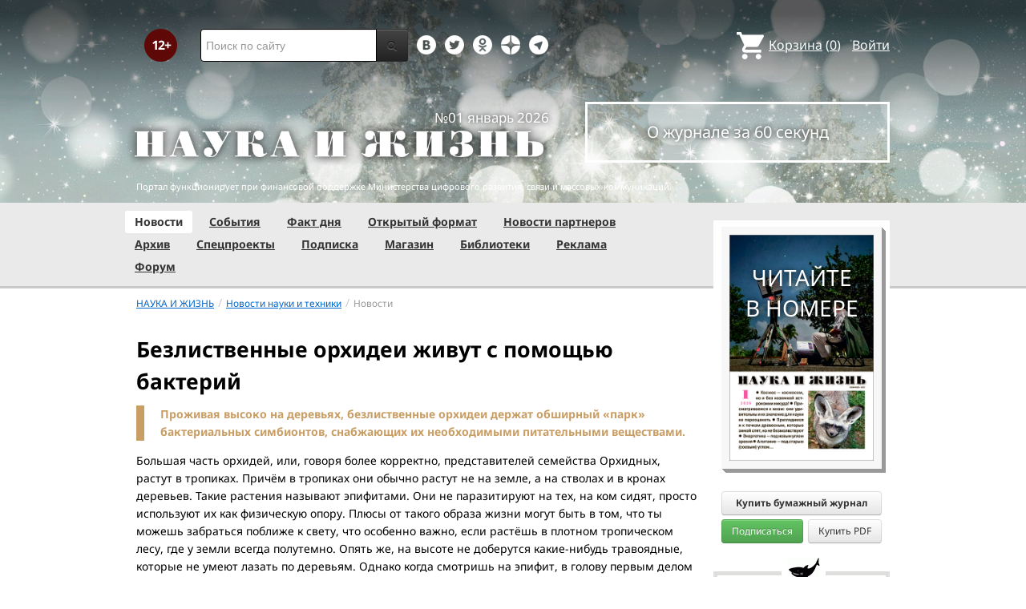

--- FILE ---
content_type: text/html; charset=utf-8
request_url: https://www.nkj.ru/news/47772/index.php?mobile=N&ID=47772
body_size: 16363
content:
<!DOCTYPE html>
<html lang="ru">
<head>
		<meta name="author" content="Редакция журнала Наука и жизнь">
	<title>Безлиственные орхидеи живут с помощью бактерий | Наука и жизнь</title>
		<meta http-equiv="Content-Type" content="text/html; charset=utf-8" />
<meta name="keywords" content="Наука, новости науки, новые технологии, научные открытия, новости культуры, инновации, инновационные проекты, новости дня, новости лента, новости и события, сегодня, новости события, научные открытия, изобретения, идея, нтп  общество, доклады" />
<meta name="description" content="Проживая высоко на деревьях, безлиственные орхидеи держат обширный «парк» бактериальных симбионтов, снабжающих их необходимыми питательными веществами." />
<link href="/bitrix/js/ui/design-tokens/dist/ui.design-tokens.css?170760390225728" type="text/css"  rel="stylesheet" />
<link href="/bitrix/templates/nkj.kotico/components/bitrix/news/news2/bitrix/news.detail/.default/style.css?17002545574798" type="text/css"  rel="stylesheet" />
<link href="/bitrix/components/nkj/image.slider/templates/swiper/style.css?15386038841641" type="text/css"  rel="stylesheet" />
<link href="/bitrix/templates/nkj.kotico/css/swiper.css?153860074511109" type="text/css"  rel="stylesheet" />
<link href="/bitrix/components/bitrix/main.share/templates/universal/style.css?15522143541318" type="text/css"  rel="stylesheet" />
<link href="/bitrix/components/nkj/articles.list/templates/text/style.css?165332363785" type="text/css"  rel="stylesheet" />
<link href="/bitrix/components/nkj/articles.list/templates/slider/style.css?15146281201288" type="text/css"  rel="stylesheet" />
<link href="/bitrix/templates/nkj.kotico/css/bootstrap.min.css?1568981318105974" type="text/css"  data-template-style="true"  rel="stylesheet" />
<link href="/bitrix/templates/nkj.kotico/css/glyphicons.css?151462810323832" type="text/css"  data-template-style="true"  rel="stylesheet" />
<link href="/bitrix/templates/nkj.kotico/css/noto_sans.css?17037792418478" type="text/css"  data-template-style="true"  rel="stylesheet" />
<link href="/bitrix/panel/main/popup.css?169906427722696" type="text/css"  data-template-style="true"  rel="stylesheet" />
<link href="/bitrix/templates/nkj.kotico/components/bitrix/sale.basket.basket.small/small_basket/style.css?1514628103329" type="text/css"  data-template-style="true"  rel="stylesheet" />
<link href="/bitrix/templates/nkj.kotico/components/bitrix/menu/vertical_multilevel/style.css?15146281032878" type="text/css"  data-template-style="true"  rel="stylesheet" />
<link href="/bitrix/templates/nkj.kotico/components/bitrix/breadcrumb/bootstrap2.0/style.css?1514628104227" type="text/css"  data-template-style="true"  rel="stylesheet" />
<link href="/bitrix/templates/nkj.kotico/components/bitrix/news.line/.default/style.css?1518874505694" type="text/css"  data-template-style="true"  rel="stylesheet" />
<link href="/bitrix/components/nkj/cookies/templates/.default/style.css?1608911741367" type="text/css"  data-template-style="true"  rel="stylesheet" />
<link href="/bitrix/templates/nkj.kotico/styles.css?176882821623565" type="text/css"  data-template-style="true"  rel="stylesheet" />
<script>if(!window.BX)window.BX={};if(!window.BX.message)window.BX.message=function(mess){if(typeof mess==='object'){for(let i in mess) {BX.message[i]=mess[i];} return true;}};</script>
<script>(window.BX||top.BX).message({'JS_CORE_LOADING':'Загрузка...','JS_CORE_NO_DATA':'- Нет данных -','JS_CORE_WINDOW_CLOSE':'Закрыть','JS_CORE_WINDOW_EXPAND':'Развернуть','JS_CORE_WINDOW_NARROW':'Свернуть в окно','JS_CORE_WINDOW_SAVE':'Сохранить','JS_CORE_WINDOW_CANCEL':'Отменить','JS_CORE_WINDOW_CONTINUE':'Продолжить','JS_CORE_H':'ч','JS_CORE_M':'м','JS_CORE_S':'с','JSADM_AI_HIDE_EXTRA':'Скрыть лишние','JSADM_AI_ALL_NOTIF':'Показать все','JSADM_AUTH_REQ':'Требуется авторизация!','JS_CORE_WINDOW_AUTH':'Войти','JS_CORE_IMAGE_FULL':'Полный размер'});</script>

<script src="/bitrix/js/main/core/core.js?1707603960494198"></script>

<script>BX.Runtime.registerExtension({'name':'main.core','namespace':'BX','loaded':true});</script>
<script>BX.setJSList(['/bitrix/js/main/core/core_ajax.js','/bitrix/js/main/core/core_promise.js','/bitrix/js/main/polyfill/promise/js/promise.js','/bitrix/js/main/loadext/loadext.js','/bitrix/js/main/loadext/extension.js','/bitrix/js/main/polyfill/promise/js/promise.js','/bitrix/js/main/polyfill/find/js/find.js','/bitrix/js/main/polyfill/includes/js/includes.js','/bitrix/js/main/polyfill/matches/js/matches.js','/bitrix/js/ui/polyfill/closest/js/closest.js','/bitrix/js/main/polyfill/fill/main.polyfill.fill.js','/bitrix/js/main/polyfill/find/js/find.js','/bitrix/js/main/polyfill/matches/js/matches.js','/bitrix/js/main/polyfill/core/dist/polyfill.bundle.js','/bitrix/js/main/core/core.js','/bitrix/js/main/polyfill/intersectionobserver/js/intersectionobserver.js','/bitrix/js/main/lazyload/dist/lazyload.bundle.js','/bitrix/js/main/polyfill/core/dist/polyfill.bundle.js','/bitrix/js/main/parambag/dist/parambag.bundle.js']);
</script>
<script>BX.Runtime.registerExtension({'name':'ui.design-tokens','namespace':'window','loaded':true});</script>
<script>BX.Runtime.registerExtension({'name':'main.pageobject','namespace':'window','loaded':true});</script>
<script>(window.BX||top.BX).message({'JS_CORE_LOADING':'Загрузка...','JS_CORE_NO_DATA':'- Нет данных -','JS_CORE_WINDOW_CLOSE':'Закрыть','JS_CORE_WINDOW_EXPAND':'Развернуть','JS_CORE_WINDOW_NARROW':'Свернуть в окно','JS_CORE_WINDOW_SAVE':'Сохранить','JS_CORE_WINDOW_CANCEL':'Отменить','JS_CORE_WINDOW_CONTINUE':'Продолжить','JS_CORE_H':'ч','JS_CORE_M':'м','JS_CORE_S':'с','JSADM_AI_HIDE_EXTRA':'Скрыть лишние','JSADM_AI_ALL_NOTIF':'Показать все','JSADM_AUTH_REQ':'Требуется авторизация!','JS_CORE_WINDOW_AUTH':'Войти','JS_CORE_IMAGE_FULL':'Полный размер'});</script>
<script>BX.Runtime.registerExtension({'name':'window','namespace':'window','loaded':true});</script>
<script>(window.BX||top.BX).message({'LANGUAGE_ID':'ru','FORMAT_DATE':'DD.MM.YYYY','FORMAT_DATETIME':'DD.MM.YYYY HH:MI:SS','COOKIE_PREFIX':'nkj','SERVER_TZ_OFFSET':'10800','UTF_MODE':'Y','SITE_ID':'ru','SITE_DIR':'/','USER_ID':'','SERVER_TIME':'1768989944','USER_TZ_OFFSET':'0','USER_TZ_AUTO':'Y','bitrix_sessid':'7392634d9800c980df8ca80aeb6ad53d'});</script>


<script src="/bitrix/js/main/pageobject/pageobject.js?1595797957864"></script>
<script src="/bitrix/js/main/core/core_window.js?170760395798766"></script>
<script type="text/javascript">if (Intl && Intl.DateTimeFormat) document.cookie="nkj_TZ="+Intl.DateTimeFormat().resolvedOptions().timeZone+"; path=/; expires=Fri, 01 Jan 2027 00:00:00 +0300";</script>
<script type="text/javascript" src="https://relap.io/api/v6/head.js?token=BNavoVnd2ybblJGU" async></script>
<meta property="og:title" content="Безлиственные орхидеи живут с помощью бактерий" />
<meta property="og:type" content="article" />
<meta property="og:url" content="https://www.nkj.ru/news/47772/" />
<meta property="og:image" content="https://www.nkj.ru/upload/iblock/808/7uz9x2q93yftt9rn6o2nhqqoskc0kggg.jpg" />



<script src="/jquery-1.11.0.min.js?144191737796381"></script>
<script src="/bitrix/templates/nkj.kotico/js/ajax_basket.js?15185232361045"></script>
<script src="/bitrix/templates/nkj.kotico/script.js?16963461512040"></script>
<script src="/bitrix/templates/nkj.kotico/js/swiper.min.js?1538592299124672"></script>
<script src="/bitrix/components/nkj/articles.list/templates/slider/script.js?15180940592462"></script>
<script type="text/javascript">var _ba = _ba || []; _ba.push(["aid", "c5886eb7d620f828ff1bd06338ebf33a"]); _ba.push(["host", "www.nkj.ru"]); (function() {var ba = document.createElement("script"); ba.type = "text/javascript"; ba.async = true;ba.src = (document.location.protocol == "https:" ? "https://" : "http://") + "bitrix.info/ba.js";var s = document.getElementsByTagName("script")[0];s.parentNode.insertBefore(ba, s);})();</script>
<script>new Image().src='https://nkj.ru/bitrix/spread.php?s=bmtqX0dVRVNUX0lEATIxMzU1NDcxOAExODAwMDkzOTQ0AS8BAQECbmtqX0xBU1RfVklTSVQBMjEuMDEuMjAyNiAxMzowNTo0NAExODAwMDkzOTQ0AS8BAQEC&k=0e422253b6e54e82398b99694df8eb6d';
</script>


	<link rel="alternate" type="application/rss+xml" title="RSS" href="http://www.nkj.ru/rss/">
	<link rel="canonical" href="https://www.nkj.ru/news/47772/">
	<link rel="alternate" media="only screen and (max-width: 640px)" href="https://m.nkj.ru/news/47772/">
	<!--[if lt IE 9]>
	<script src='//html5shim.googlecode.com/svn/trunk/html5.js'></script>
	<![endif]-->
	<script src="https://www.googletagmanager.com/gtag/js?id=UA-32767648-1" async></script>
	<script>
	// Google Analytics
	window.dataLayer = window.dataLayer || [];
	function gtag(){dataLayer.push(arguments);}
	gtag('js', new Date());
	gtag('config', 'UA-32767648-1', { 'anonymize_ip': true });
	</script>
	<script async src="https://widget.svk-native.ru/js/loader.js"></script>
<!--	<script src="/jquery-1.11.0.min.js"></script>-->
	<meta name="viewport" content="width=980">
	<link rel="shortcut icon" href="/bitrix/templates/nkj.kotico/images/favicon.ico">
	    </head>
<body>
<div class="lead_photo" style="background-image:url('/upload/iblock/2cd/2cdd6f650722ec1a55e6934f91750a34.jpg');">
	<div class="top_ads">
		<div class="container">
			<!-- Top banner  -->
			<div class="row">
				<div id="top-banner" class="span12 padding-bottom5">
					<div id="top_banner"></div>
					<!-- R-100363-2 Яндекс.RTB-блок  -->
					<!-- div id="yR2b"></div -->
				</div>
			</div>
		</div>
	</div>
	<div class="header_top">
		<div class="container">
			<div class="row-fluid">
				<div class="span1">
					<img class="p12" src="/bitrix/templates/nkj.kotico/images/12p.png" />
				</div>
				<div class="span4">
					<form id="main_search" action="/search/" method="get" 
					onsubmit="search_navigate(this.elements.text.value); if(event.preventDefault) {event.preventDefault();} else {event.returnValue = false;} return false;">
						<div class="input-append input-block-level">
							<input type="text" name="text" placeholder="Поиск по сайту" />
							<button type="submit" class="btn btn-inverse">
								<i class="icon-search"></i>
							</button>
						</div>
					</form>
				</div>

				<div class="span3">
					<div class="smmsp">
						<a class="smm vkt" href="https://vk.com/public30698831" target="_blank"></a>
						<a class="smm twt" href="https://twitter.com/naukaizhizn" target="_blank"></a>
						<a class="smm od" href="https://ok.ru/group/52837335433288" target="_blank"></a>
						<a class="smm zen" href="https://dzen.ru/nkj" target="_blank"></a>
                        <a class="smm telegram" href="https://telegram.me/scienceandlife" target="_blank"></a>
					</div>
				</div>				<div class="span4 text-right">
                    
<a href="/personal/basket/" class="basket">
	<span>Корзина</span> (<span class="cnt">0</span>)
</a>
                                        <a class="auth" href="https://www.nkj.ru/in.php?backurl=/news/47772/index.php">Войти</a>				</div>
			</div>
			<!-- Logo and search -->
			<div class="row-fluid">
								<div class="logo_container_inner">
										<div class="span7">
						<p class="number text-right">№01 январь 2026</p>
						<a href="/"><img src="/bitrix/templates/nkj.kotico/images/logo_big.png"/></a>
					</div>
					<div class="span5">
						<p class="text-center subscr magazine"><a href="/magazine/">О журнале за 60 секунд</a></p>
					</div>
				</div>
								<div class="span12 portal ">
					<p>Портал функционирует при финансовой поддержке Министерства цифрового развития, связи и массовых коммуникаций.</p>
				</div>
			</div>
		</div>
			</div>
    

    
</div>

<div class="menu_wrapper">
	<div class="container">
		
<ul class="span9 top_menu">
	<li class="active"><a href="/news/">Новости</a></li>
	<li class=""><a href="/info/">События</a></li>
	<li class=""><a href="/facts/">Факт дня</a></li>
	<li class=""><a href="/open/">Открытый формат</a></li>
	<li class=""><a href="/prtnews/">Новости партнеров</a></li>
	<li class=""><a href="/archive/">Архив</a></li>
	<li class=""><a href="/special/">Спецпроекты</a></li>
	<li class=""><a href="/shop/842/">Подписка</a></li>
	<li class=""><a href="/shop/">Магазин</a></li>
	<li class=""><a href="/shop/library/">Библиотеки</a></li>
	<li class=""><a href="/advert/">Реклама</a></li>
	<li class=""><a href="/forum/">Форум</a></li>
</ul>
	</div>
</div>

<div class="container inner">
	<div class="row-fluid">
				<div class="span9">
					<ul class="breadcrumb"><li><a href="/" title="НАУКА И ЖИЗНЬ"><small>НАУКА И ЖИЗНЬ</small></a><span class="divider">/</span></li><li><a href="/news/" title="Новости науки и техники"><small>Новости науки и техники</small></a><span class="divider">/</span></li><li class="active"><small>Новости</small></li></ul> 
<article class="news-detail catalog-element" itemscope itemtype="http://schema.org/NewsArticle">
	<header>
		<meta itemprop="datePublished" content="2023-03-11T08:15+03:00" />
		<h1 itemprop="headline">Безлиственные орхидеи живут с помощью бактерий</h1>
	</header>

		<meta itemprop="image" content="/upload/iblock/808/7uz9x2q93yftt9rn6o2nhqqoskc0kggg.jpg" />

		<main>
			<p class="abstract" itemprop="description alternativeHeadline">Проживая высоко на деревьях, безлиственные орхидеи держат обширный «парк» бактериальных симбионтов, снабжающих их необходимыми питательными веществами.</p>
			<p>
Большая часть орхидей, или, говоря более корректно, представителей семейства Орхидных, растут в тропиках. Причём в тропиках они обычно растут не на земле, а на стволах и в кронах деревьев. Такие растения называют эпифитами. Они не паразитируют на тех, на ком сидят, просто используют их как физическую опору. Плюсы от такого образа жизни могут быть в том, что ты можешь забраться поближе к свету, что особенно важно, если растёшь в плотном тропическом лесу, где у земли всегда полутемно. Опять же, на высоте не доберутся какие-нибудь травоядные, которые не умеют лазать по деревьям. Однако&nbsp;когда смотришь на эпифит, в голову первым делом приходит вопрос, откуда он берёт воду и те вещества, которые обычные растения получают по корням из почвы.
<p><div id="image_slider_3b19" class="image-slider swiper-container">
	<div class="swiper-wrapper">
		<div class="swiper-slide">
			<div class="figure-placeholder" style="background-image: url(/upload/iblock/808/7uz9x2q93yftt9rn6o2nhqqoskc0kggg.jpg)"></div>
		</div><div class="swiper-slide">
			<div class="figure-caption">Орхидея из рода Microcoelia. (Фото: Leo Klemm / <a target="_blank" href="https://flickr.com/photos/130932474@N02/49465063732/">Flickr.com</a>)&nbsp;<div class="fullscreen-link">
				<a href="/upload/iblock/808/7uz9x2q93yftt9rn6o2nhqqoskc0kggg.jpg" target="_blank">Открыть в полном размере</a>
			</div></div>
		</div>
	</div>
	<div class="swiper-button-prev">&lsaquo;</div>
	<div class="swiper-button-next">&rsaquo;</div>
</div>
<script>
window.imageSwiper_3b19 = new Swiper('#image_slider_3b19', {
	speed: 400,
	spaceBetween: 0,
	watchOverflow: true,
	loop: false,
	slidesPerView: 1,
	slidesPerColumn: 2,
	navigation: {
		nextEl: '#image_slider_3b19 .swiper-button-next',
		prevEl: '#image_slider_3b19 .swiper-button-prev',
	},
	pagination: {
		el: '#image_slider_3b19 .swiper-pagination',
		type: 'bullets',
		clickable: true
	},    
	on: {
		slideChange: function () {
			var i = this.slides[this.realIndex*2].querySelector('.figure-placeholder');
			var link = this.el.querySelector('.fullscreen-link a');
			if (i && i.dataset.fullsizeUrl != '' && link)
				link.href = i.dataset.fullsizeUrl;
		},
	}   
});
</script><p>
	 У эпифитов тоже есть корни&nbsp;—&nbsp;воздушные. В воздушных корнях часто есть фотосинтетические ферменты, но главное&nbsp;—&nbsp;это веламен, губчатая многослойная ткань с гигроскопическими свойствами, покрывающая корни снаружи. Веламен служит защитой и одновременно создаёт запас воды, всасывая росу и потоки дождя, сбегающие по дереву, на котором сидит эпифит. И это ещё не всё: веламен создаёт уникальную эконишу для грибов и бактерий. Ранее сотрудникам Московского государственного университета (МГУ) удалось выяснить, что в воздушных корнях зеленолистных орхидей живут бактерии, фиксирующие азот в органические вещества и синтезирующие гормоны-ауксины. И гормоны, и бактериальная азотфиксация помогает орхидеям расти. Ещё воздушные корни, бывает, объединяются с грибами во взаимовыгодную микоризу, причём развитию микоризы способствуют цианобактерии.
</p>
<p>
	 То есть бактериальная помощь орхидеям давно не секрет. Но детали взаимоотношений между орхидеями и микробными сожителями известны далеко не всегда. Так, среди эпифитных орхидей есть безлистные виды. Их листья редуцировались до мелких чешуек, а функция листьев полностью перешла к зелёным фотосинтезирующим корням. Исследователи решили подробно изучить сообщества цианобактерий воздушных корней двух видов безлистных орхидей, <i>Chiloschista parishii Seidenf</i>. и <i>Microcoelia moreauae L. Jonss</i>. Можно было ожидать, что растения с настолько редуцированными листьями будут более зависимыми от азотфиксирующих микроорганизмов,&nbsp;в первую очередь от азотфиксирующих цианобактерий. В то же время конкретные виды цианобактерий могут отличаться у безлистных орхидей и у их родственников с листьями.
</p>
<p><script type="text/javascript" data-key="2df9225a03b1cfd5294697afe5cbcd91">
    (function(w, a) {
        (w[a] = w[a] || []).push({
            'script_key': '2df9225a03b1cfd5294697afe5cbcd91',
            'settings': {
                'w': 18403,
                'sid': 11267,
                'type': 'lenta',
            }
        });
    })(window, NkjOpts.isRektechEnabled() ? '_svk_native_widgets' : '_svk_disabled');
</script><p>
	 В статье в журнале <i><a target="_blank" href="https://www.mdpi.com/2076-2607/10/5/1006">Microorganisms</a></i>&nbsp;исследователи пишут, что и у лиственных, и у безлиственных орхидей на корнях преобладают нитчатые азотфиксирующие цианобактерии, но у безлистных орхидей разнообразие этих бактерий намного шире. Кроме того, у безлистных орхидей цианобактерии формируют значительно более массивные биоплёнки. Сами же микробные сообщества не просто разнообразны, но и довольно пластичны по составу. Присутствие тех или иных бактерий зависит и от возраста корня (молодые и активно фотосинтезирующие корни лишены цианобактериальных обрастаний), и от доступности азота, и от других факторов. Безлиственные орхидеи, которые сильно зависят от бактериальной помощи, налаживают со своими сожителями более тесные и дифференцированные связи.
</p>
<p>
	 В целом симбиотические взаимодействия цианобактерий с различными организмами, так называемые синцианозы, всё сильнее интересуют специалистов. Уже описаны тесные ассоциации цианобактерий с лихенообразующими грибами, губками, саговниками и даже с некоторыми цветковыми растениями. Наиболее яркий пример такой растительно-цианобактериальной кооперации&nbsp;—&nbsp;водный папоротник <i>Azolla</i> и живущая в полостях его листьев цианобактерия <i>Anabaena</i>. Азоллу, кстати, используют как биоудобрение: произрастая на рисовых полях, он обогащает среду дополнительным азотом за счёт симбиотической азотфиксации. Чтобы лучше понимать, как цианобактерии сожительствуют с растениями, нужно изучить как можно больше примеров такого симбиоза.
</p>
<p>
 <br>
</p>
<p>
 <i>По материалам пресс-службы МГУ.</i>
</p>

			</main>

				<div style="float: right; text-align: right">
	<ul class="main-share">
		<li class="main-share-icon">
	<a
		href="http://twitter.com/home/?status=https%3A%2F%2Fwww.nkj.ru%2Fnews%2F47772%2F+%D0%91%D0%B5%D0%B7%D0%BB%D0%B8%D1%81%D1%82%D0%B2%D0%B5%D0%BD%D0%BD%D1%8B%D0%B5+%D0%BE%D1%80%D1%85%D0%B8%D0%B4%D0%B5%D0%B8+%D0%B6%D0%B8%D0%B2%D1%83%D1%82+%D1%81+%D0%BF%D0%BE%D0%BC%D0%BE%D1%89%D1%8C%D1%8E+%D0%B1%D0%B0%D0%BA%D1%82%D0%B5%D1%80%D0%B8%D0%B9"
		onclick="window.open(this.href,'','toolbar=0,status=0,width=711,height=437');return false;"
		target="_blank"
		class="main-share-twitter"
		rel="nofollow"
		title="Twitter"
	></a>
</li><li class="main-share-icon">
<a
	href="https://connect.ok.ru/offer?url=https%3A%2F%2Fwww.nkj.ru%2Fnews%2F47772%2F&title=%D0%91%D0%B5%D0%B7%D0%BB%D0%B8%D1%81%D1%82%D0%B2%D0%B5%D0%BD%D0%BD%D1%8B%D0%B5+%D0%BE%D1%80%D1%85%D0%B8%D0%B4%D0%B5%D0%B8+%D0%B6%D0%B8%D0%B2%D1%83%D1%82+%D1%81+%D0%BF%D0%BE%D0%BC%D0%BE%D1%89%D1%8C%D1%8E+%D0%B1%D0%B0%D0%BA%D1%82%D0%B5%D1%80%D0%B8%D0%B9"
	onclick="window.open(this.href,'','toolbar=0,status=0,width=626,height=436');return false;"
	target="_blank"
	class="main-share-odnoklassniki"
	rel="nofollow"
	title="Одноклассники"
></a>
</li><li class="main-share-icon">
<a
	href="http://vkontakte.ru/share.php?url=https%3A%2F%2Fwww.nkj.ru%2Fnews%2F47772%2F&title=%D0%91%D0%B5%D0%B7%D0%BB%D0%B8%D1%81%D1%82%D0%B2%D0%B5%D0%BD%D0%BD%D1%8B%D0%B5+%D0%BE%D1%80%D1%85%D0%B8%D0%B4%D0%B5%D0%B8+%D0%B6%D0%B8%D0%B2%D1%83%D1%82+%D1%81+%D0%BF%D0%BE%D0%BC%D0%BE%D1%89%D1%8C%D1%8E+%D0%B1%D0%B0%D0%BA%D1%82%D0%B5%D1%80%D0%B8%D0%B9"
	onclick="window.open(this.href,'','toolbar=0,status=0,width=626,height=436');return false;"
	target="_blank"
	class="main-share-vk"
	rel="nofollow"
	title="ВКонтакте"
></a>
</li>	</ul>
						<time class="nomer-god news-time" datetime="2023-03-11T08:15+03:00">11 марта 2023</time>
				</div>

			<div>
																		</div>
			<aside>
				<p class="bytopic">Статьи по теме:</p>
	<ul class="article-list-row">
		<li><a href="/facts/29318/">Есть ли жизнь без хлорофилла</a></li>
		<li><a href="/facts/42203/">Самый длинный хоботок</a></li>
		<li><a href="/archive/articles/4678/">ОРХИДЕИ И ИХ ОПЫЛИТЕЛИ</a></li>
		<li><a href="/archive/articles/26738/">Кремний питает растения</a></li>
	</ul>
				<p>
					<span class="article-tag" style="padding-right: 1em"><a href="/search/tag.php?tags=%D1%8D%D0%BA%D0%BE%D0%BB%D0%BE%D0%B3%D0%B8%D1%8F">#экология</a></span>
					<span class="article-tag" style="padding-right: 1em"><a href="/search/tag.php?tags=%D1%80%D0%B0%D1%81%D1%82%D0%B5%D0%BD%D0%B8%D1%8F">#растения</a></span>
					<span class="article-tag" style="padding-right: 1em"><a href="/search/tag.php?tags=%D0%B1%D0%B0%D0%BA%D1%82%D0%B5%D1%80%D0%B8%D0%B8">#бактерии</a></span>
				</p>

			</aside>


			<!-- Article images and related content -->



		
		<aside>
		<section>
		</section>
				<section id="props" class="rel-articles news-detail-prop">
			<h5 class="section_title">Статьи по теме</h5>

<section class="articles-list-slider">
	<div class="row-fluid article-list-row">
		<div class="span4"><article class="block-link" style="visibility: visible"><a href="/facts/29318/">
				<figure>
					<div style="height: 150px; background: url(/upload/iblock/474/474fac381cd3ef1c588ae7b62b266ed3.jpg) no-repeat center content-box; background-size: cover" class="img-polaroid"></div>
				</figure>
				<div>
					<header>
						<h6>Есть ли жизнь без хлорофилла</h6>
					</header>
					<p>На Мадагаскаре нашли растение без хлорофилла				</div>
		</a></article></div>
		<div class="span4"><article class="block-link" style="visibility: visible"><a href="/facts/42203/">
				<figure>
					<div style="height: 150px; background: url(/upload/iblock/dc1/dc134e489f25f9b6f9aff20596ba8b29.jpg) no-repeat center content-box; background-size: cover" class="img-polaroid"></div>
				</figure>
				<div>
					<header>
						<h6>Самый длинный хоботок</h6>
					</header>
					<p>Бражник с самым длинным ртом получил свой вид				</div>
		</a></article></div>
		<div class="span4"><article class="block-link" style="visibility: visible"><a href="/archive/articles/4678/">
				<figure>
					<div style="height: 150px; background: url(/upload/iblock/30e70ab3750ad108f15ce669d662380c.jpg) no-repeat center content-box; background-size: cover" class="img-polaroid"></div>
				</figure>
				<div>
					<header>
						<h6>ОРХИДЕИ И ИХ ОПЫЛИТЕЛИ</h6>
					</header>
					<p>Орхидные, как самое молодое семейство растительного мира, появились на нашей планете приблизительно 25-30 миллионов лет назад, когда все современные формы растений уже приспособились к окружающему миру. 				</div>
		</a></article></div>
	</div>
	<div class="row-fluid article-list-row">
		<div class="span4"><article class="block-link" style="visibility: hidden"><a href="/archive/articles/26738/">
				<figure>
					<div style="height: 150px; background: url(/upload/iblock/6c3/6c37c24d212ad6cdb9fbeb3cdd321e0b.jpg) no-repeat center content-box; background-size: cover" class="img-polaroid"></div>
				</figure>
				<div>
					<header>
						<h6>Кремний питает растения</h6>
					</header>
					<p>Для большинства современных огородников соседство терминов «кремний» и «растение» звучит необычно.				</div>
		</a></article></div>
	</div>
	<a class="articles-list-control left" href="#article_slider" data-slide="prev">‹</a>
	<a class="articles-list-control right" href="#article_slider" data-slide="next">›</a>
</section>		</section>
	</aside>
</article><script type="text/javascript" data-key="8480ce3751484ef6ea7471ad04eaa9a7" async>
    (function(w, a) {
        (w[a] = w[a] || []).push({
            'script_key': '8480ce3751484ef6ea7471ad04eaa9a7',
            'settings': {
                'w': 18110,
                'sid': 11267,
                'type': 'lenta',
            }
        });
        if (window['_SVKNativeLoader']) window['_SVKNativeLoader'].initWidgets();
    })(window, NkjOpts.isRektechEnabled() ? '_svk_native_widgets' : '_svk_disabled');
</script>

		<div  >
		<br />

</div>
 


		</div>
				            <div class="span3" id="right"> 
			<section class="magazine_right">
				<p class="text-center">
					<a href="/archive/1140/57483/">
						<span class="read_in text-center">Читайте<br/>в номере</span>
						<div class="cover_wrap">
							<img src="/upload/iblock/66b/4yyjhiid5uhj3gyhv6y6e11i7w04wu1o.jpg" class="cover" />
						</div>
					</a>
				</p>
				<div class="shop_action">
                    <div class="wide-btn">
                        <div data-id="57484" rel="nofollow" class="btn buy_item" style="font-size: 12px">Купить бумажный журнал</div>
                    </div>
                    <div class="btn-group pull-left">
						<a href="/shop/842/" rel="nofollow" class="btn btn-success buy-btn2" style="font-size: 12px">Подписаться</a>
					</div> 
					<div class="btn-group pull-right">
                        						<a href="/shop/773/" rel="nofollow" class="btn btn buy-btn2" style="font-size: 12px" onclick="basket_add(57479, function(){ document.getElementById('msg_basket_added_right').style.display = 'block'; } ); return false;" >Купить PDF</a>
					</div>
					<div class="inline_msg" id="msg_basket_added_right">
						Журнал добавлен в корзину.<br/>
						<a href="/personal/basket/" class="btn btn-info buy-btn">Оформить заказ</a>
					</div>
					<p style="clear: both; margin: 0px" />
				</div>
 
			</section>

			<div align="center">
	<div id="b_right_above_facts"></div>
</div>



                            <section class="fact-of-the-day">
                        <div class="border" id="fact-of-the-day">
        <span>Факт дня</span>
        <p>Гренландские акулы видят сквозь века</p>
        <a href="/facts/57486">Читать подробнее</a>
    </div>

    <style type="text/css">
        #fact-of-the-day:before {
            background: #fff url(/upload/iblock/4ba/kdpw08p1ybybpy7zzv7jy834d29hwf7a.png) center center no-repeat;
            width: 45px;
            height: 33px;
        }
    </style>
                </section>
            
	  <br/>
  <div align="center"></div><br/>

  <div id="grf_nkjru_2"></div><br/>

  <div align="center"></div><br/>

  <div align="center"> </div><br/>

  <div align="center"> </div>

  <div align="center"> </div>



  <div align="center"></div>
 
  




<!-- R-100363-1 Яндекс.RTB-блок  -->
<div id="y_R-100363-1"></div>
<script type="text/javascript" pagespeed_no_defer>
    (function(w, d, n, s, t) {
        w[n] = w[n] || [];
        w[n].push(function() {
            Ya.Context.AdvManager.render({
                blockId: "R-100363-1",
                renderTo: "y_R-100363-1",
                async: true
            });
        });  
    })(this, this.document, "yandexContextAsyncCallbacks");
</script>

<div align="center"></div><br/>



  <div align="center"></div><br/> 



  <div align="center"> </div><br/>



  <div align="center"> </div><br/>





<!-- R-100363-3 Яндекс.RTB-блок  -->
<div id="y_R-100363-3"></div>
<script type="text/javascript" pagespeed_no_defer>
    (function(w, d, n, s, t) {
        w[n] = w[n] || [];
        w[n].push(function() {
            Ya.Context.AdvManager.render({
                blockId: "R-100363-3",
                renderTo: "y_R-100363-3",
                async: true
            });
        });
    })(this, this.document, "yandexContextAsyncCallbacks");
</script>

</div>					</div>
</div>

<div class="footer_social">
	<div class="container">
		<div class="span3">
			<h4>Редакция</h4>
			<p>Портал журнала<br/>«Наука и жизнь» © 2005–2026</p>
			<p>АНО Редакция журнала<br/>«Наука и жизнь»</p>
			<p><a href="https://www.nkj.ru/">https://www.nkj.ru/</a></p>
			<p><a href="mailto:mail@nkj.ru" class="email">mail@nkj.ru</a></p>
			<p>Телефон: <span class="tel">+7 903 112-11-99</span></p>
			<p>Телефон: <span class="tel">+7 495 624-18-35</span></p>
			<p class="adr">Адрес: <a rel="nofollow" href="http://maps.yandex.ru/?ol=biz&amp;oid=1096658455" target="_blank">
				<span class="postal-index">101000</span> <span class="locality">г. Москва</span>,<br/><span class="street-address">ул. Мясницкая, д. 24/7, стр.1</span></a>
			</p>
			<p class="small_p">Свидетельство о регистрации ЭЛ №ФС 77-20213 от 14.12.2004 выдано Федеральной службой по надзору за соблюдением законодательства в сфере массовых коммуникаций и охране культурного наследия.</p>
		</div>
		<div class="span3">
			<div id="vk_groups"></div>
			<script type="text/javascript">
				var f = function() {
					VK.Widgets.Group("vk_groups", {mode: 0, width: "220", height: "310"}, 30698831);
				}
				if ( typeof VK == 'undefined' ) {
					window.vkAsyncCallbacks = window.vkAsyncCallbacks || [];
					window.vkAsyncCallbacks.push(f);
				} else { f(); }
			</script>
		</div>
		<div class="span3">
			<h4>О рекомендациях</h4>
			<p>На информационном ресурсе (портале) применяются рекомендательные технологии (информационные технологии предоставления информации на основе сбора, систематизации и анализа сведений, относящихся к предпочтениям пользователей сети «Интернет», находящихся на территории Российской Федерации).</p>
			<p><a href="/about/rektech/">Ознакомиться подробнее</a></p>
		</div>
	</div>	
</div>

<div class="footer_menu">
	<div class="container">
		<ul class="bottom_menu">
			<li><img src="/bitrix/templates/nkj.kotico/images/logo_footer.png"></li>
			<li><a href="/partners/">Партнеры</a></li>
			<li><a href="/projects/">Проекты</a></li>
			<li><a href="/blogs/">Блоги</a></li>
			<li><a href="/fun/konkurs/">Конкурсы</a></li>
			<li><a href="/games/crossword/">Кроссворды</a></li>
			<li><a href="/about/">О журнале</a></li>
			<li><a href="/photo/">Фотогалерея</a></li>
			<li><a href="/search/">Поиск</a></li>
			<li><a href="/about/cookies/">Файлы cookie</a></li>
								</ul>
	</div>
</div>

<div class="footer">
	<div class="container">
		<div class="span3">
			<p>Все материалы сайта принадлежат редакции журнала «Наука и жизнь»</p>
		</div>
		<div class="span6 text-center">
		<noindex>
    <!-- Yandex -->
	<a href="https://webmaster.yandex.ru/siteinfo/?site=https://www.nkj.ru"><img width="88" height="31" alt="ИКС Яндекс" border="0" src="https://yandex.ru/cycounter?https://www.nkj.ru&theme=light&lang=ru"/></a>
    <!-- /Yandex -->
        <!--LiveInternet counter-->
    <span id="_live_internet"></span>

    <script type="text/javascript" pagespeed_no_defer><!--
        (function(d, id, s, a, i) {
            i = d.createElement('img');
            i.src = "//counter.yadro.ru/hit?t11.6;r" + escape(d.referrer) + (( typeof (s) == "undefined") ? "" : ";s" + s.width + "*" + s.height + "*" + (s.colorDepth ? s.colorDepth : s.pixelDepth)) + ";u" + escape(d.URL) + ";h" + escape(d.title.substring(0,150)) + ";" + Math.random();
            i.alt = '';
            i.title = 'LiveInternet: показано число просмотров за 24 часа, посетителей за 24 часа и за сегодня';
            i.width = 88;
            i.height = 31;
            a = d.createElement('a');
            a.href = 'https://www.liveinternet.ru/click';
            a.target = '_blank';
            a.appendChild(i);
            d.getElementById(id).appendChild(a);
        })(document, '_live_internet', screen);
        //-->
    </script>
    <!--/LiveInternet counter-->
    <!-- Rating@Mail.ru logo -->
    <a href="http://top.mail.ru/jump?from=1829300"> <img src="//top-fwz1.mail.ru/counter?id=1829300;t=479;l=1"
    style="border:0;" height="31" width="88" alt="Рейтинг@Mail.ru" /></a>
    <!-- //Rating@Mail.ru logo -->
	<!-- Rambler's Top 100 -->
    <span id="top100nkj_counter"></span>
	<!-- //Rambler's Top 100 -->
	<noscript><img src="https://top-fwz1.mail.ru/counter?id=3335041;js=na" style="position:absolute;left:-9999px;" alt="Top.Mail.Ru" /></noscript>
</noindex>
		</div>
		<div class="span3">
			<p class="text-right">Поддержка и развитие сайта<br/><a href="http://ktc.bz" style="text-decoration:underline;" target="_blank">KTC Digital Production</a></p>
		</div>
	</div>
	<div class="container">
		<div class="span12 text-center">
			<a href="https://m.nkj.ru/news/47772/?mobile=N&ID=47772">Мобильная версия</a>
		</div>
	</div>
</div>
<div class="cookies-usage" id="cookies-popup">
	<table><tr>
		<td>Портал журнала «Наука и жизнь» использует файлы cookie и рекомендательные технологии.
	Продолжая пользоваться порталом, вы соглашаетесь с хранением и использованием
	порталом и партнёрскими сайтами файлов cookie и рекомендательных технологий на вашем устройстве.
	<a href="/about/cookies">Подробнее</a>
		</td><td>
			<button class="btn btn-lg" onclick="NkjOpts.acceptCookies()">Понятно, спасибо</button>
		<td>
	</tr></table>
</div><div class="modal_basket"></div>

<noscript>
	<div><img src="//mc.yandex.ru/watch/22120951" style="position:absolute; left:-9999px;" alt="" /></div>
	<div style="position:absolute;left:-10000px;"><img src="//top-fwz1.mail.ru/counter?id=1829300;js=na" style="border:0;" height="1" width="1" alt="Рейтинг@Mail.ru" /></div>
</noscript>

<div class="basket_info" style="display: none;">
    <h3>Товар добавлен в <a href="/personal/basket/">корзину</a></h3>
    <a href="/shop/order.php" class="all-news">Оформить заказ</a>
    <p>или <span class="close_a">продолжить покупки</span></p>
</div>
<script type="text/javascript">
    $(document).ready(function(){

        $('.buy_item').click(function(e){
            e.preventDefault();

            var modal = $(this).parents('.modal');
            if (modal.length){
                modal.modal('hide');
            }

            $.ajax({
                type: "POST",
                url: '/personal/add2basket.php?RND=',
                data: {'item_id': $(this).data('id') },
                success: function(data){
                    $('.basket .cnt').html(data);
                    $('.basket_info').hide().fadeIn();
                    $('.modal_basket').hide().fadeIn();
                }
            });
        });

        $('.close_a').click(function(e){
            $(this).parents('.basket_info').hide();
            $('.modal_basket').hide();
        });
    });
</script>

<script type="text/javascript" pagespeed_no_defer>
// Yandex.Metrika
   (function(m,e,t,r,i,k,a){m[i]=m[i]||function(){(m[i].a=m[i].a||[]).push(arguments)};
   m[i].l=1*new Date();k=e.createElement(t),a=e.getElementsByTagName(t)[0],k.async=1,k.src=r,a.parentNode.insertBefore(k,a)})
   (window, document, "script", "https://mc.yandex.ru/metrika/tag.js", "ym");

   ym(22120951, "init", {
        id:22120951,
        clickmap:true,
        trackLinks:true,
        accurateTrackBounce:true,
        webvisor:!(false || navigator.doNotTrack || navigator.msDoNotTrack || window.doNotTrack)
   });

// Rating@Mail.ru counter -->
var _tmr = _tmr || [];
_tmr.push({id: "1829300", type: "pageView", start: (new Date()).getTime()});
_tmr.push({id: "3335041", type: "pageView", start: (new Date()).getTime()});

// Rambler's Top 100 -->
var _top100q = _top100q || [];

_top100q.push(["setAccount", "956805"]);
_top100q.push(["trackPageviewByLogo", document.getElementById("top100nkj_counter")]);

// VK async
window.vk_init = false;
window.vkAsyncInit = function() {
	VK.init({ apiId: 3932598, onlyWidgets: false });
	window.vk_init = true;
	( window.vkAsyncCallbacks || [] ).forEach( function(x){ x(); } );
};

var inscript = function(d, s, id, src) {
	var js, fjs = d.getElementsByTagName(s)[0];
	if (''!=id && d.getElementById(id)) return;
	js = d.createElement(s); if (''!=id) js.id = id; js.src = src; js.async = true;
	var f = function(){ fjs.parentNode.insertBefore(js, fjs); };
	if (window.opera == "[object Opera]") {
		d.addEventListener("DOMContentLoaded", f, false);
	} else { f(); }
}
document.addEventListener('DOMContentLoaded', function(){
	window.setTimeout(function(){
		inscript(document, 'script', 'twitter-wjs', 'https://platform.twitter.com/widgets.js');
		inscript(document, 'script', 'vk_api_js', 'https://vk.com/js/api/openapi.js?169');
	}, 4000);
});
inscript(document, 'script', '', 'https://st.top100.ru/top100/top100.js');
inscript(document, 'script', 'tmr-code', 'https://top-fwz1.mail.ru/js/code.js');
inscript(document, 'script', '', 'https://an.yandex.ru/system/context.js');
</script>
<script> !function (w, d, t) {
	w.TiktokAnalyticsObject=t;
	var ttq=w[t]=w[t]||[];
	ttq.methods=["page","track","identify","instances","debug","on","off","once","ready","alias","group","enableCookie","disableCookie"],ttq.setAndDefer=function(t,e){
		t[e]=function(){t.push([e].concat(Array.prototype.slice.call(arguments,0)))}
	};
	for(var i=0;i<ttq.methods.length;i++)ttq.setAndDefer(ttq,ttq.methods[i]);
	ttq.instance=function(t){
		for(var e=ttq._i[t]||[],n=0;n<ttq.methods.length;n++ )ttq.setAndDefer(e,ttq.methods[n]);return e},ttq.load=function(e,n){
		var i="https://analytics.tiktok.com/i18n/pixel/events.js";ttq._i=ttq._i||{},ttq._i[e]=[],ttq._i[e]._u=i,ttq._t=ttq._t||{},ttq._t[e]=+new Date,ttq._o=ttq._o||{},ttq._o[e]=n||{};
		n=document.createElement("script");
		n.type="text/javascript",n.async=!0,n.src=i+"?sdkid="+e+"&lib="+t;
		e=document.getElementsByTagName("script")[0];e.parentNode.insertBefore(n,e)
	}; 
	ttq.load('C6QH6V448LJFHF7EMQNG'); ttq.page(); 
}(window, document, 'ttq'); </script> 
</body>
</html>